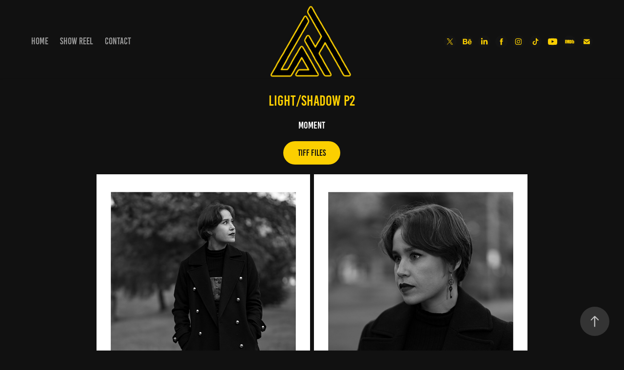

--- FILE ---
content_type: text/html; charset=utf-8
request_url: https://shaalan.ca/p2
body_size: 8086
content:
<!DOCTYPE HTML>
<html lang="en-US">
<head>
  <meta charset="UTF-8" />
  <meta name="viewport" content="width=device-width, initial-scale=1" />
      <meta name="keywords"  content="shaalan.ca,shaalan.jpeg,photographer,videographer,canadian photographer,canadian videographer,AbdelRahman Shaalan,Shaalan,Canada photographer,newfoundland photography,Newfoundland photographer,Newfoundland photo,st. john's photographer,st. john's photo,st. john's filmmaker,st. john's film,st. john's marketing,st. john's videographer,Cinematographer,shaalan,filmmaker in st,johns,best videographer near,wedding videographer near,event photographer,newfoundland video,newfoundland photo,artist" />
      <meta name="description"  content="Moment" />
      <meta name="twitter:card"  content="summary_large_image" />
      <meta name="twitter:site"  content="@AdobePortfolio" />
      <meta  property="og:title" content="shaalan.ca - Light/Shadow P2" />
      <meta  property="og:description" content="Moment" />
      <meta  property="og:image" content="https://cdn.myportfolio.com/09dd3a87-7fe0-4f97-b96b-7821aecbd8d1/ad57c768-7eb9-4652-a092-950ab5b1b760_rwc_0x0x2880x1800x2880.PNG?h=d481a6f4de0bf802a6c921ce9f1bcd21" />
      <meta name="title" content="shaalan.ca">
      <meta name="description" content="Video Producer">
      <meta name="keywords" content="shaalan, video, content">
      <meta name="robots" content="noindex, nofollow">
      <meta name="language" content="English">
        <link rel="icon" href="https://cdn.myportfolio.com/09dd3a87-7fe0-4f97-b96b-7821aecbd8d1/a79d01c0-fad4-43d7-930b-c44cce54ce27_carw_1x1x32.png?h=218bf1047438b7be8ee46005d5c6aaf3" />
        <link rel="apple-touch-icon" href="https://cdn.myportfolio.com/09dd3a87-7fe0-4f97-b96b-7821aecbd8d1/3b95e1ac-390a-4230-bdc4-7b6a0cb9b9a8_carw_1x1x180.png?h=b6f632d7784f067f79c0db523d45f445" />
      <link rel="stylesheet" href="/dist/css/main.css" type="text/css" />
      <link rel="stylesheet" href="https://cdn.myportfolio.com/09dd3a87-7fe0-4f97-b96b-7821aecbd8d1/5d39d369fa2c75a523f141c300b3e2861759333335.css?h=3297e555eb9dbbd3ccebc094d7204297" type="text/css" />
    <link rel="canonical" href="https://shaalan.ca/p2" />
      <title>shaalan.ca - Light/Shadow P2</title>
    <script type="text/javascript" src="//use.typekit.net/ik/[base64].js?cb=35f77bfb8b50944859ea3d3804e7194e7a3173fb" async onload="
    try {
      window.Typekit.load();
    } catch (e) {
      console.warn('Typekit not loaded.');
    }
    "></script>
</head>
  <body class="transition-enabled">  <div class='page-background-video page-background-video-with-panel'>
  </div>
  <div class="js-responsive-nav">
    <div class="responsive-nav has-social">
      <div class="close-responsive-click-area js-close-responsive-nav">
        <div class="close-responsive-button"></div>
      </div>
          <nav class="nav-container" data-hover-hint="nav" data-hover-hint-placement="bottom-start">
      <div class="page-title">
        <a href="/home" >Home</a>
      </div>
      <div class="page-title">
        <a href="/reel" >Show Reel</a>
      </div>
      <div class="page-title">
        <a href="/contact" >Contact</a>
      </div>
          </nav>
        <div class="social pf-nav-social" data-context="theme.nav" data-hover-hint="navSocialIcons" data-hover-hint-placement="bottom-start">
          <ul>
                  <li>
                    <a href="https://twitter.com/shaalan_ca" target="_blank">
                      <svg xmlns="http://www.w3.org/2000/svg" xmlns:xlink="http://www.w3.org/1999/xlink" version="1.1" x="0px" y="0px" viewBox="-8 -3 35 24" xml:space="preserve" class="icon"><path d="M10.4 7.4 16.9 0h-1.5L9.7 6.4 5.2 0H0l6.8 9.7L0 17.4h1.5l5.9-6.8 4.7 6.8h5.2l-6.9-10ZM8.3 9.8l-.7-1-5.5-7.6h2.4l4.4 6.2.7 1 5.7 8h-2.4L8.3 9.8Z"/></svg>
                    </a>
                  </li>
                  <li>
                    <a href="https://www.behance.net/shaalan" target="_blank">
                      <svg id="Layer_1" data-name="Layer 1" xmlns="http://www.w3.org/2000/svg" viewBox="0 0 30 24" class="icon"><path id="path-1" d="M18.83,14.38a2.78,2.78,0,0,0,.65,1.9,2.31,2.31,0,0,0,1.7.59,2.31,2.31,0,0,0,1.38-.41,1.79,1.79,0,0,0,.71-0.87h2.31a4.48,4.48,0,0,1-1.71,2.53,5,5,0,0,1-2.78.76,5.53,5.53,0,0,1-2-.37,4.34,4.34,0,0,1-1.55-1,4.77,4.77,0,0,1-1-1.63,6.29,6.29,0,0,1,0-4.13,4.83,4.83,0,0,1,1-1.64A4.64,4.64,0,0,1,19.09,9a4.86,4.86,0,0,1,2-.4A4.5,4.5,0,0,1,23.21,9a4.36,4.36,0,0,1,1.5,1.3,5.39,5.39,0,0,1,.84,1.86,7,7,0,0,1,.18,2.18h-6.9Zm3.67-3.24A1.94,1.94,0,0,0,21,10.6a2.26,2.26,0,0,0-1,.22,2,2,0,0,0-.66.54,1.94,1.94,0,0,0-.35.69,3.47,3.47,0,0,0-.12.65h4.29A2.75,2.75,0,0,0,22.5,11.14ZM18.29,6h5.36V7.35H18.29V6ZM13.89,17.7a4.4,4.4,0,0,1-1.51.7,6.44,6.44,0,0,1-1.73.22H4.24V5.12h6.24a7.7,7.7,0,0,1,1.73.17,3.67,3.67,0,0,1,1.33.56,2.6,2.6,0,0,1,.86,1,3.74,3.74,0,0,1,.3,1.58,3,3,0,0,1-.46,1.7,3.33,3.33,0,0,1-1.35,1.12,3.19,3.19,0,0,1,1.82,1.26,3.79,3.79,0,0,1,.59,2.17,3.79,3.79,0,0,1-.39,1.77A3.24,3.24,0,0,1,13.89,17.7ZM11.72,8.19a1.25,1.25,0,0,0-.45-0.47,1.88,1.88,0,0,0-.64-0.24,5.5,5.5,0,0,0-.76-0.05H7.16v3.16h3a2,2,0,0,0,1.28-.38A1.43,1.43,0,0,0,11.89,9,1.73,1.73,0,0,0,11.72,8.19ZM11.84,13a2.39,2.39,0,0,0-1.52-.45H7.16v3.73h3.11a3.61,3.61,0,0,0,.82-0.09A2,2,0,0,0,11.77,16a1.39,1.39,0,0,0,.47-0.54,1.85,1.85,0,0,0,.17-0.88A1.77,1.77,0,0,0,11.84,13Z"/></svg>
                    </a>
                  </li>
                  <li>
                    <a href="https://linkedin.com/in/abdelrahmanshaalan" target="_blank">
                      <svg version="1.1" id="Layer_1" xmlns="http://www.w3.org/2000/svg" xmlns:xlink="http://www.w3.org/1999/xlink" viewBox="0 0 30 24" style="enable-background:new 0 0 30 24;" xml:space="preserve" class="icon">
                      <path id="path-1_24_" d="M19.6,19v-5.8c0-1.4-0.5-2.4-1.7-2.4c-1,0-1.5,0.7-1.8,1.3C16,12.3,16,12.6,16,13v6h-3.4
                        c0,0,0.1-9.8,0-10.8H16v1.5c0,0,0,0,0,0h0v0C16.4,9,17.2,7.9,19,7.9c2.3,0,4,1.5,4,4.9V19H19.6z M8.9,6.7L8.9,6.7
                        C7.7,6.7,7,5.9,7,4.9C7,3.8,7.8,3,8.9,3s1.9,0.8,1.9,1.9C10.9,5.9,10.1,6.7,8.9,6.7z M10.6,19H7.2V8.2h3.4V19z"/>
                      </svg>
                    </a>
                  </li>
                  <li>
                    <a href="https://facebook.com/shaalan.ca" target="_blank">
                      <svg xmlns="http://www.w3.org/2000/svg" xmlns:xlink="http://www.w3.org/1999/xlink" version="1.1" x="0px" y="0px" viewBox="0 0 30 24" xml:space="preserve" class="icon"><path d="M16.21 20h-3.26v-8h-1.63V9.24h1.63V7.59c0-2.25 0.92-3.59 3.53-3.59h2.17v2.76H17.3 c-1.02 0-1.08 0.39-1.08 1.11l0 1.38h2.46L18.38 12h-2.17V20z"/></svg>
                    </a>
                  </li>
                  <li>
                    <a href="https://instagram.com/shaalan.ca" target="_blank">
                      <svg version="1.1" id="Layer_1" xmlns="http://www.w3.org/2000/svg" xmlns:xlink="http://www.w3.org/1999/xlink" viewBox="0 0 30 24" style="enable-background:new 0 0 30 24;" xml:space="preserve" class="icon">
                      <g>
                        <path d="M15,5.4c2.1,0,2.4,0,3.2,0c0.8,0,1.2,0.2,1.5,0.3c0.4,0.1,0.6,0.3,0.9,0.6c0.3,0.3,0.5,0.5,0.6,0.9
                          c0.1,0.3,0.2,0.7,0.3,1.5c0,0.8,0,1.1,0,3.2s0,2.4,0,3.2c0,0.8-0.2,1.2-0.3,1.5c-0.1,0.4-0.3,0.6-0.6,0.9c-0.3,0.3-0.5,0.5-0.9,0.6
                          c-0.3,0.1-0.7,0.2-1.5,0.3c-0.8,0-1.1,0-3.2,0s-2.4,0-3.2,0c-0.8,0-1.2-0.2-1.5-0.3c-0.4-0.1-0.6-0.3-0.9-0.6
                          c-0.3-0.3-0.5-0.5-0.6-0.9c-0.1-0.3-0.2-0.7-0.3-1.5c0-0.8,0-1.1,0-3.2s0-2.4,0-3.2c0-0.8,0.2-1.2,0.3-1.5c0.1-0.4,0.3-0.6,0.6-0.9
                          c0.3-0.3,0.5-0.5,0.9-0.6c0.3-0.1,0.7-0.2,1.5-0.3C12.6,5.4,12.9,5.4,15,5.4 M15,4c-2.2,0-2.4,0-3.3,0c-0.9,0-1.4,0.2-1.9,0.4
                          c-0.5,0.2-1,0.5-1.4,0.9C7.9,5.8,7.6,6.2,7.4,6.8C7.2,7.3,7.1,7.9,7,8.7C7,9.6,7,9.8,7,12s0,2.4,0,3.3c0,0.9,0.2,1.4,0.4,1.9
                          c0.2,0.5,0.5,1,0.9,1.4c0.4,0.4,0.9,0.7,1.4,0.9c0.5,0.2,1.1,0.3,1.9,0.4c0.9,0,1.1,0,3.3,0s2.4,0,3.3,0c0.9,0,1.4-0.2,1.9-0.4
                          c0.5-0.2,1-0.5,1.4-0.9c0.4-0.4,0.7-0.9,0.9-1.4c0.2-0.5,0.3-1.1,0.4-1.9c0-0.9,0-1.1,0-3.3s0-2.4,0-3.3c0-0.9-0.2-1.4-0.4-1.9
                          c-0.2-0.5-0.5-1-0.9-1.4c-0.4-0.4-0.9-0.7-1.4-0.9c-0.5-0.2-1.1-0.3-1.9-0.4C17.4,4,17.2,4,15,4L15,4L15,4z"/>
                        <path d="M15,7.9c-2.3,0-4.1,1.8-4.1,4.1s1.8,4.1,4.1,4.1s4.1-1.8,4.1-4.1S17.3,7.9,15,7.9L15,7.9z M15,14.7c-1.5,0-2.7-1.2-2.7-2.7
                          c0-1.5,1.2-2.7,2.7-2.7s2.7,1.2,2.7,2.7C17.7,13.5,16.5,14.7,15,14.7L15,14.7z"/>
                        <path d="M20.2,7.7c0,0.5-0.4,1-1,1s-1-0.4-1-1s0.4-1,1-1S20.2,7.2,20.2,7.7L20.2,7.7z"/>
                      </g>
                      </svg>
                    </a>
                  </li>
                  <li>
                    <a href="https://www.tiktok.com/@shaalan.ca" target="_blank">
                      <svg version="1.1" xmlns="http://www.w3.org/2000/svg" xmlns:xlink="http://www.w3.org/1999/xlink" x="0px" y="0px"
                      	 viewBox="0 0 30 24" style="enable-background:new 0 0 30 24;" xml:space="preserve" class="icon">
                      <path d="M22,10.4c-0.1,0-0.3,0-0.4,0c-1.5,0-2.9-0.7-3.7-2v6.8c0,2.8-2.2,5-5,5s-5-2.2-5-5s2.2-5,5-5l0,0c0.1,0,0.2,0,0.3,0v2.5
                      	c-0.1,0-0.2,0-0.3,0c-1.4,0-2.5,1.1-2.5,2.5c0,1.4,1.1,2.5,2.5,2.5c1.4,0,2.7-1.1,2.7-2.5l0-11.5H18c0.2,2.1,1.9,3.8,4,3.9L22,10.4"
                      	/>
                      </svg>
                    </a>
                  </li>
                  <li>
                    <a href="https://youtube.com/@shaalan_ca" target="_blank">
                      <svg xmlns="http://www.w3.org/2000/svg" xmlns:xlink="http://www.w3.org/1999/xlink" version="1.1" id="Layer_1" viewBox="0 0 30 24" xml:space="preserve" class="icon"><path d="M26.15 16.54c0 0-0.22 1.57-0.9 2.26c-0.87 0.91-1.84 0.91-2.28 0.96C19.78 20 15 20 15 20 s-5.91-0.05-7.74-0.23c-0.51-0.09-1.64-0.07-2.51-0.97c-0.68-0.69-0.91-2.26-0.91-2.26s-0.23-1.84-0.23-3.68v-1.73 c0-1.84 0.23-3.68 0.23-3.68s0.22-1.57 0.91-2.26c0.87-0.91 1.83-0.91 2.28-0.96C10.22 4 15 4 15 4H15c0 0 4.8 0 8 0.2 c0.44 0.1 1.4 0.1 2.3 0.96c0.68 0.7 0.9 2.3 0.9 2.26s0.23 1.8 0.2 3.68v1.73C26.38 14.7 26.1 16.5 26.1 16.54z M12.65 8.56l0 6.39l6.15-3.18L12.65 8.56z"/></svg>
                    </a>
                  </li>
                  <li>
                    <a href="https://www.imdb.com/name/nm11682686/" target="_blank">
                      <svg version="1.1" id="Layer_1" xmlns="http://www.w3.org/2000/svg" xmlns:xlink="http://www.w3.org/1999/xlink" viewBox="0 0 30 24" style="enable-background:new 0 0 30 24;" xml:space="preserve" class="icon">
                      <g>
                        <rect x="3.9" y="7.5" class="st0" width="2.3" height="8.9"/>
                        <path class="st0" d="M11.1,7.5l-0.5,4.1l-0.3-2.2C10.2,8.7,10.2,8,10,7.5H7v8.9h2.1v-5.9l0.8,5.9h1.4l0.8-6v6h2.1V7.5H11.1z"/>
                        <path class="st0" d="M17.6,16.4c0.5,0,1,0,1.2-0.1c0.3,0,0.5-0.1,0.7-0.3c0.1-0.1,0.3-0.4,0.4-0.7c0.1-0.3,0.1-0.8,0.1-1.6v-3
                          c0-0.8,0-1.4-0.1-1.6c0-0.3-0.1-0.5-0.4-0.8c-0.1-0.3-0.4-0.4-0.8-0.5c-0.4-0.1-1.1-0.1-2.2-0.1h-1.8v8.9H17.6z M17.7,9.1
                          c0.1,0,0.1,0.1,0.1,0.3c0,0.1,0,0.4,0,0.8v3.4c0,0.5,0,1-0.1,1.1s-0.3,0.1-0.5,0.1V9C17.4,9,17.6,9,17.7,9.1z"/>
                        <path class="st0" d="M20.9,7.5v8.9h2.1l0.1-0.5c0.1,0.3,0.4,0.4,0.7,0.5s0.5,0.1,0.8,0.1c0.4,0,0.7-0.1,1-0.3
                          c0.3-0.1,0.4-0.4,0.5-0.7c0-0.3,0.1-0.7,0.1-1.2v-2.5c0-0.5,0-0.8,0-1.1c0-0.1-0.1-0.3-0.1-0.5c-0.1-0.1-0.3-0.3-0.5-0.4
                          S25,9.7,24.7,9.7s-0.5,0-0.8,0.1s-0.4,0.3-0.5,0.5V7.5H20.9z M23.9,14.2c0,0.4,0,0.7,0,0.8c0,0.1-0.3,0.1-0.4,0.1
                          c-0.1,0-0.3,0-0.3-0.1c0-0.1-0.1-0.4-0.1-0.7V12c0-0.4,0-0.7,0-0.7c0-0.1,0.1-0.1,0.3-0.1s0.3,0,0.4,0.1c0,0.1,0.1,0.4,0.1,0.7
                          V14.2z"/>
                      </g>
                      </svg>
                    </a>
                  </li>
                  <li>
                    <a href="mailto:abdelrahman@shaalan.ca">
                      <svg version="1.1" id="Layer_1" xmlns="http://www.w3.org/2000/svg" xmlns:xlink="http://www.w3.org/1999/xlink" x="0px" y="0px" viewBox="0 0 30 24" style="enable-background:new 0 0 30 24;" xml:space="preserve" class="icon">
                        <g>
                          <path d="M15,13L7.1,7.1c0-0.5,0.4-1,1-1h13.8c0.5,0,1,0.4,1,1L15,13z M15,14.8l7.9-5.9v8.1c0,0.5-0.4,1-1,1H8.1c-0.5,0-1-0.4-1-1 V8.8L15,14.8z"/>
                        </g>
                      </svg>
                    </a>
                  </li>
          </ul>
        </div>
    </div>
  </div>
    <header class="site-header js-site-header " data-context="theme.nav" data-hover-hint="nav" data-hover-hint-placement="top-start">
        <nav class="nav-container" data-hover-hint="nav" data-hover-hint-placement="bottom-start">
      <div class="page-title">
        <a href="/home" >Home</a>
      </div>
      <div class="page-title">
        <a href="/reel" >Show Reel</a>
      </div>
      <div class="page-title">
        <a href="/contact" >Contact</a>
      </div>
        </nav>
        <div class="logo-wrap" data-context="theme.logo.header" data-hover-hint="logo" data-hover-hint-placement="bottom-start">
          <div class="logo e2e-site-logo-text logo-image  ">
    <a href="/home" class="image-normal image-link">
      <img src="https://cdn.myportfolio.com/09dd3a87-7fe0-4f97-b96b-7821aecbd8d1/5cf7ab64-7d02-4f4e-9e97-633415296570_rwc_198x0x1653x1356x4096.png?h=64f20e1e44f752f5e573aac4dd774e86" alt="shaalan.jpeg">
    </a>
          </div>
        </div>
        <div class="social pf-nav-social" data-context="theme.nav" data-hover-hint="navSocialIcons" data-hover-hint-placement="bottom-start">
          <ul>
                  <li>
                    <a href="https://twitter.com/shaalan_ca" target="_blank">
                      <svg xmlns="http://www.w3.org/2000/svg" xmlns:xlink="http://www.w3.org/1999/xlink" version="1.1" x="0px" y="0px" viewBox="-8 -3 35 24" xml:space="preserve" class="icon"><path d="M10.4 7.4 16.9 0h-1.5L9.7 6.4 5.2 0H0l6.8 9.7L0 17.4h1.5l5.9-6.8 4.7 6.8h5.2l-6.9-10ZM8.3 9.8l-.7-1-5.5-7.6h2.4l4.4 6.2.7 1 5.7 8h-2.4L8.3 9.8Z"/></svg>
                    </a>
                  </li>
                  <li>
                    <a href="https://www.behance.net/shaalan" target="_blank">
                      <svg id="Layer_1" data-name="Layer 1" xmlns="http://www.w3.org/2000/svg" viewBox="0 0 30 24" class="icon"><path id="path-1" d="M18.83,14.38a2.78,2.78,0,0,0,.65,1.9,2.31,2.31,0,0,0,1.7.59,2.31,2.31,0,0,0,1.38-.41,1.79,1.79,0,0,0,.71-0.87h2.31a4.48,4.48,0,0,1-1.71,2.53,5,5,0,0,1-2.78.76,5.53,5.53,0,0,1-2-.37,4.34,4.34,0,0,1-1.55-1,4.77,4.77,0,0,1-1-1.63,6.29,6.29,0,0,1,0-4.13,4.83,4.83,0,0,1,1-1.64A4.64,4.64,0,0,1,19.09,9a4.86,4.86,0,0,1,2-.4A4.5,4.5,0,0,1,23.21,9a4.36,4.36,0,0,1,1.5,1.3,5.39,5.39,0,0,1,.84,1.86,7,7,0,0,1,.18,2.18h-6.9Zm3.67-3.24A1.94,1.94,0,0,0,21,10.6a2.26,2.26,0,0,0-1,.22,2,2,0,0,0-.66.54,1.94,1.94,0,0,0-.35.69,3.47,3.47,0,0,0-.12.65h4.29A2.75,2.75,0,0,0,22.5,11.14ZM18.29,6h5.36V7.35H18.29V6ZM13.89,17.7a4.4,4.4,0,0,1-1.51.7,6.44,6.44,0,0,1-1.73.22H4.24V5.12h6.24a7.7,7.7,0,0,1,1.73.17,3.67,3.67,0,0,1,1.33.56,2.6,2.6,0,0,1,.86,1,3.74,3.74,0,0,1,.3,1.58,3,3,0,0,1-.46,1.7,3.33,3.33,0,0,1-1.35,1.12,3.19,3.19,0,0,1,1.82,1.26,3.79,3.79,0,0,1,.59,2.17,3.79,3.79,0,0,1-.39,1.77A3.24,3.24,0,0,1,13.89,17.7ZM11.72,8.19a1.25,1.25,0,0,0-.45-0.47,1.88,1.88,0,0,0-.64-0.24,5.5,5.5,0,0,0-.76-0.05H7.16v3.16h3a2,2,0,0,0,1.28-.38A1.43,1.43,0,0,0,11.89,9,1.73,1.73,0,0,0,11.72,8.19ZM11.84,13a2.39,2.39,0,0,0-1.52-.45H7.16v3.73h3.11a3.61,3.61,0,0,0,.82-0.09A2,2,0,0,0,11.77,16a1.39,1.39,0,0,0,.47-0.54,1.85,1.85,0,0,0,.17-0.88A1.77,1.77,0,0,0,11.84,13Z"/></svg>
                    </a>
                  </li>
                  <li>
                    <a href="https://linkedin.com/in/abdelrahmanshaalan" target="_blank">
                      <svg version="1.1" id="Layer_1" xmlns="http://www.w3.org/2000/svg" xmlns:xlink="http://www.w3.org/1999/xlink" viewBox="0 0 30 24" style="enable-background:new 0 0 30 24;" xml:space="preserve" class="icon">
                      <path id="path-1_24_" d="M19.6,19v-5.8c0-1.4-0.5-2.4-1.7-2.4c-1,0-1.5,0.7-1.8,1.3C16,12.3,16,12.6,16,13v6h-3.4
                        c0,0,0.1-9.8,0-10.8H16v1.5c0,0,0,0,0,0h0v0C16.4,9,17.2,7.9,19,7.9c2.3,0,4,1.5,4,4.9V19H19.6z M8.9,6.7L8.9,6.7
                        C7.7,6.7,7,5.9,7,4.9C7,3.8,7.8,3,8.9,3s1.9,0.8,1.9,1.9C10.9,5.9,10.1,6.7,8.9,6.7z M10.6,19H7.2V8.2h3.4V19z"/>
                      </svg>
                    </a>
                  </li>
                  <li>
                    <a href="https://facebook.com/shaalan.ca" target="_blank">
                      <svg xmlns="http://www.w3.org/2000/svg" xmlns:xlink="http://www.w3.org/1999/xlink" version="1.1" x="0px" y="0px" viewBox="0 0 30 24" xml:space="preserve" class="icon"><path d="M16.21 20h-3.26v-8h-1.63V9.24h1.63V7.59c0-2.25 0.92-3.59 3.53-3.59h2.17v2.76H17.3 c-1.02 0-1.08 0.39-1.08 1.11l0 1.38h2.46L18.38 12h-2.17V20z"/></svg>
                    </a>
                  </li>
                  <li>
                    <a href="https://instagram.com/shaalan.ca" target="_blank">
                      <svg version="1.1" id="Layer_1" xmlns="http://www.w3.org/2000/svg" xmlns:xlink="http://www.w3.org/1999/xlink" viewBox="0 0 30 24" style="enable-background:new 0 0 30 24;" xml:space="preserve" class="icon">
                      <g>
                        <path d="M15,5.4c2.1,0,2.4,0,3.2,0c0.8,0,1.2,0.2,1.5,0.3c0.4,0.1,0.6,0.3,0.9,0.6c0.3,0.3,0.5,0.5,0.6,0.9
                          c0.1,0.3,0.2,0.7,0.3,1.5c0,0.8,0,1.1,0,3.2s0,2.4,0,3.2c0,0.8-0.2,1.2-0.3,1.5c-0.1,0.4-0.3,0.6-0.6,0.9c-0.3,0.3-0.5,0.5-0.9,0.6
                          c-0.3,0.1-0.7,0.2-1.5,0.3c-0.8,0-1.1,0-3.2,0s-2.4,0-3.2,0c-0.8,0-1.2-0.2-1.5-0.3c-0.4-0.1-0.6-0.3-0.9-0.6
                          c-0.3-0.3-0.5-0.5-0.6-0.9c-0.1-0.3-0.2-0.7-0.3-1.5c0-0.8,0-1.1,0-3.2s0-2.4,0-3.2c0-0.8,0.2-1.2,0.3-1.5c0.1-0.4,0.3-0.6,0.6-0.9
                          c0.3-0.3,0.5-0.5,0.9-0.6c0.3-0.1,0.7-0.2,1.5-0.3C12.6,5.4,12.9,5.4,15,5.4 M15,4c-2.2,0-2.4,0-3.3,0c-0.9,0-1.4,0.2-1.9,0.4
                          c-0.5,0.2-1,0.5-1.4,0.9C7.9,5.8,7.6,6.2,7.4,6.8C7.2,7.3,7.1,7.9,7,8.7C7,9.6,7,9.8,7,12s0,2.4,0,3.3c0,0.9,0.2,1.4,0.4,1.9
                          c0.2,0.5,0.5,1,0.9,1.4c0.4,0.4,0.9,0.7,1.4,0.9c0.5,0.2,1.1,0.3,1.9,0.4c0.9,0,1.1,0,3.3,0s2.4,0,3.3,0c0.9,0,1.4-0.2,1.9-0.4
                          c0.5-0.2,1-0.5,1.4-0.9c0.4-0.4,0.7-0.9,0.9-1.4c0.2-0.5,0.3-1.1,0.4-1.9c0-0.9,0-1.1,0-3.3s0-2.4,0-3.3c0-0.9-0.2-1.4-0.4-1.9
                          c-0.2-0.5-0.5-1-0.9-1.4c-0.4-0.4-0.9-0.7-1.4-0.9c-0.5-0.2-1.1-0.3-1.9-0.4C17.4,4,17.2,4,15,4L15,4L15,4z"/>
                        <path d="M15,7.9c-2.3,0-4.1,1.8-4.1,4.1s1.8,4.1,4.1,4.1s4.1-1.8,4.1-4.1S17.3,7.9,15,7.9L15,7.9z M15,14.7c-1.5,0-2.7-1.2-2.7-2.7
                          c0-1.5,1.2-2.7,2.7-2.7s2.7,1.2,2.7,2.7C17.7,13.5,16.5,14.7,15,14.7L15,14.7z"/>
                        <path d="M20.2,7.7c0,0.5-0.4,1-1,1s-1-0.4-1-1s0.4-1,1-1S20.2,7.2,20.2,7.7L20.2,7.7z"/>
                      </g>
                      </svg>
                    </a>
                  </li>
                  <li>
                    <a href="https://www.tiktok.com/@shaalan.ca" target="_blank">
                      <svg version="1.1" xmlns="http://www.w3.org/2000/svg" xmlns:xlink="http://www.w3.org/1999/xlink" x="0px" y="0px"
                      	 viewBox="0 0 30 24" style="enable-background:new 0 0 30 24;" xml:space="preserve" class="icon">
                      <path d="M22,10.4c-0.1,0-0.3,0-0.4,0c-1.5,0-2.9-0.7-3.7-2v6.8c0,2.8-2.2,5-5,5s-5-2.2-5-5s2.2-5,5-5l0,0c0.1,0,0.2,0,0.3,0v2.5
                      	c-0.1,0-0.2,0-0.3,0c-1.4,0-2.5,1.1-2.5,2.5c0,1.4,1.1,2.5,2.5,2.5c1.4,0,2.7-1.1,2.7-2.5l0-11.5H18c0.2,2.1,1.9,3.8,4,3.9L22,10.4"
                      	/>
                      </svg>
                    </a>
                  </li>
                  <li>
                    <a href="https://youtube.com/@shaalan_ca" target="_blank">
                      <svg xmlns="http://www.w3.org/2000/svg" xmlns:xlink="http://www.w3.org/1999/xlink" version="1.1" id="Layer_1" viewBox="0 0 30 24" xml:space="preserve" class="icon"><path d="M26.15 16.54c0 0-0.22 1.57-0.9 2.26c-0.87 0.91-1.84 0.91-2.28 0.96C19.78 20 15 20 15 20 s-5.91-0.05-7.74-0.23c-0.51-0.09-1.64-0.07-2.51-0.97c-0.68-0.69-0.91-2.26-0.91-2.26s-0.23-1.84-0.23-3.68v-1.73 c0-1.84 0.23-3.68 0.23-3.68s0.22-1.57 0.91-2.26c0.87-0.91 1.83-0.91 2.28-0.96C10.22 4 15 4 15 4H15c0 0 4.8 0 8 0.2 c0.44 0.1 1.4 0.1 2.3 0.96c0.68 0.7 0.9 2.3 0.9 2.26s0.23 1.8 0.2 3.68v1.73C26.38 14.7 26.1 16.5 26.1 16.54z M12.65 8.56l0 6.39l6.15-3.18L12.65 8.56z"/></svg>
                    </a>
                  </li>
                  <li>
                    <a href="https://www.imdb.com/name/nm11682686/" target="_blank">
                      <svg version="1.1" id="Layer_1" xmlns="http://www.w3.org/2000/svg" xmlns:xlink="http://www.w3.org/1999/xlink" viewBox="0 0 30 24" style="enable-background:new 0 0 30 24;" xml:space="preserve" class="icon">
                      <g>
                        <rect x="3.9" y="7.5" class="st0" width="2.3" height="8.9"/>
                        <path class="st0" d="M11.1,7.5l-0.5,4.1l-0.3-2.2C10.2,8.7,10.2,8,10,7.5H7v8.9h2.1v-5.9l0.8,5.9h1.4l0.8-6v6h2.1V7.5H11.1z"/>
                        <path class="st0" d="M17.6,16.4c0.5,0,1,0,1.2-0.1c0.3,0,0.5-0.1,0.7-0.3c0.1-0.1,0.3-0.4,0.4-0.7c0.1-0.3,0.1-0.8,0.1-1.6v-3
                          c0-0.8,0-1.4-0.1-1.6c0-0.3-0.1-0.5-0.4-0.8c-0.1-0.3-0.4-0.4-0.8-0.5c-0.4-0.1-1.1-0.1-2.2-0.1h-1.8v8.9H17.6z M17.7,9.1
                          c0.1,0,0.1,0.1,0.1,0.3c0,0.1,0,0.4,0,0.8v3.4c0,0.5,0,1-0.1,1.1s-0.3,0.1-0.5,0.1V9C17.4,9,17.6,9,17.7,9.1z"/>
                        <path class="st0" d="M20.9,7.5v8.9h2.1l0.1-0.5c0.1,0.3,0.4,0.4,0.7,0.5s0.5,0.1,0.8,0.1c0.4,0,0.7-0.1,1-0.3
                          c0.3-0.1,0.4-0.4,0.5-0.7c0-0.3,0.1-0.7,0.1-1.2v-2.5c0-0.5,0-0.8,0-1.1c0-0.1-0.1-0.3-0.1-0.5c-0.1-0.1-0.3-0.3-0.5-0.4
                          S25,9.7,24.7,9.7s-0.5,0-0.8,0.1s-0.4,0.3-0.5,0.5V7.5H20.9z M23.9,14.2c0,0.4,0,0.7,0,0.8c0,0.1-0.3,0.1-0.4,0.1
                          c-0.1,0-0.3,0-0.3-0.1c0-0.1-0.1-0.4-0.1-0.7V12c0-0.4,0-0.7,0-0.7c0-0.1,0.1-0.1,0.3-0.1s0.3,0,0.4,0.1c0,0.1,0.1,0.4,0.1,0.7
                          V14.2z"/>
                      </g>
                      </svg>
                    </a>
                  </li>
                  <li>
                    <a href="mailto:abdelrahman@shaalan.ca">
                      <svg version="1.1" id="Layer_1" xmlns="http://www.w3.org/2000/svg" xmlns:xlink="http://www.w3.org/1999/xlink" x="0px" y="0px" viewBox="0 0 30 24" style="enable-background:new 0 0 30 24;" xml:space="preserve" class="icon">
                        <g>
                          <path d="M15,13L7.1,7.1c0-0.5,0.4-1,1-1h13.8c0.5,0,1,0.4,1,1L15,13z M15,14.8l7.9-5.9v8.1c0,0.5-0.4,1-1,1H8.1c-0.5,0-1-0.4-1-1 V8.8L15,14.8z"/>
                        </g>
                      </svg>
                    </a>
                  </li>
          </ul>
        </div>
        <div class="hamburger-click-area js-hamburger">
          <div class="hamburger">
            <i></i>
            <i></i>
            <i></i>
          </div>
        </div>
    </header>
    <div class="header-placeholder"></div>
  <div class="site-wrap cfix js-site-wrap">
    <div class="site-container">
      <div class="site-content e2e-site-content">
        <main>
  <div class="page-container" data-context="page.page.container" data-hover-hint="pageContainer">
    <section class="page standard-modules">
        <header class="page-header content" data-context="pages" data-identity="id:p5f920c180690caf7252f43a226082c2a34a26a2739c0f1d638534" data-hover-hint="pageHeader" data-hover-hint-id="p5f920c180690caf7252f43a226082c2a34a26a2739c0f1d638534">
            <h1 class="title preserve-whitespace e2e-site-logo-text">Light/Shadow P2</h1>
            <p class="description">Moment</p>
            
            
        </header>
      <div class="page-content js-page-content" data-context="pages" data-identity="id:p5f920c180690caf7252f43a226082c2a34a26a2739c0f1d638534">
        <div id="project-canvas" class="js-project-modules modules content">
          <div id="project-modules">
              <div class="js-project-module project-module module button project-module-button" data-id="m5f920c18192cbcbeb642821c8e142e1586be6ae4a70c4fcf5156e"  style=" padding-top: 0px;
padding-bottom: 20px;
">
    <div class="button-container" style="  text-align: center;
">
      
      <a href="https://drive.google.com/drive/folders/19Rd_3NdxXHd7DPwQcJBLaPLwE7cbGkC7?usp=sharing" target="_blank" class="button-module preserve-whitespace--nowrap">TIFF FIles</a>
    </div>
</div>

              
              
              
              
              
              
              
              
              
              
              
              
              
              
              
              
              <div class="project-module module media_collection project-module-media_collection" data-id="m5f920c18192dcfa5872bbeef92d428a70d03e990761caf29af53d"  style="padding-top: 0px;
padding-bottom: 20px;
  width: 75%;
">
  <div class="grid--main js-grid-main" data-grid-max-images="
  ">
    <div class="grid__item-container js-grid-item-container" data-flex-grow="208" style="width:208px; flex-grow:208;" data-width="1920" data-height="2400">
      <script type="text/html" class="js-lightbox-slide-content">
        <div class="grid__image-wrapper">
          <img src="https://cdn.myportfolio.com/09dd3a87-7fe0-4f97-b96b-7821aecbd8d1/3050668f-c8da-409b-b07a-d6247b8c7509_rw_1920.jpg?h=2c36f1f8a85c0bba2452d08ab4cb3cb6" srcset="https://cdn.myportfolio.com/09dd3a87-7fe0-4f97-b96b-7821aecbd8d1/3050668f-c8da-409b-b07a-d6247b8c7509_rw_600.jpg?h=f810c3a7e7989f303baf0e449fc3ea91 600w,https://cdn.myportfolio.com/09dd3a87-7fe0-4f97-b96b-7821aecbd8d1/3050668f-c8da-409b-b07a-d6247b8c7509_rw_1200.jpg?h=2cf846b7440d03ceb9fc3473f35728cc 1200w,https://cdn.myportfolio.com/09dd3a87-7fe0-4f97-b96b-7821aecbd8d1/3050668f-c8da-409b-b07a-d6247b8c7509_rw_1920.jpg?h=2c36f1f8a85c0bba2452d08ab4cb3cb6 1920w,"  sizes="(max-width: 1920px) 100vw, 1920px">
        <div>
      </script>
      <img
        class="grid__item-image js-grid__item-image grid__item-image-lazy js-lazy"
        src="[data-uri]"
        
        data-src="https://cdn.myportfolio.com/09dd3a87-7fe0-4f97-b96b-7821aecbd8d1/3050668f-c8da-409b-b07a-d6247b8c7509_rw_1920.jpg?h=2c36f1f8a85c0bba2452d08ab4cb3cb6"
        data-srcset="https://cdn.myportfolio.com/09dd3a87-7fe0-4f97-b96b-7821aecbd8d1/3050668f-c8da-409b-b07a-d6247b8c7509_rw_600.jpg?h=f810c3a7e7989f303baf0e449fc3ea91 600w,https://cdn.myportfolio.com/09dd3a87-7fe0-4f97-b96b-7821aecbd8d1/3050668f-c8da-409b-b07a-d6247b8c7509_rw_1200.jpg?h=2cf846b7440d03ceb9fc3473f35728cc 1200w,https://cdn.myportfolio.com/09dd3a87-7fe0-4f97-b96b-7821aecbd8d1/3050668f-c8da-409b-b07a-d6247b8c7509_rw_1920.jpg?h=2c36f1f8a85c0bba2452d08ab4cb3cb6 1920w,"
      >
      <span class="grid__item-filler" style="padding-bottom:125%;"></span>
    </div>
    <div class="grid__item-container js-grid-item-container" data-flex-grow="208" style="width:208px; flex-grow:208;" data-width="1920" data-height="2400">
      <script type="text/html" class="js-lightbox-slide-content">
        <div class="grid__image-wrapper">
          <img src="https://cdn.myportfolio.com/09dd3a87-7fe0-4f97-b96b-7821aecbd8d1/179520f4-49d6-42d5-86e5-4f577af4d6fd_rw_1920.jpg?h=1c17bb9cdf1beb0cca764d41823ac7b5" srcset="https://cdn.myportfolio.com/09dd3a87-7fe0-4f97-b96b-7821aecbd8d1/179520f4-49d6-42d5-86e5-4f577af4d6fd_rw_600.jpg?h=daf46ae4adf5e2e4aa0be0834657418b 600w,https://cdn.myportfolio.com/09dd3a87-7fe0-4f97-b96b-7821aecbd8d1/179520f4-49d6-42d5-86e5-4f577af4d6fd_rw_1200.jpg?h=9b3a05ed4db03e390e247fc066bd6cd6 1200w,https://cdn.myportfolio.com/09dd3a87-7fe0-4f97-b96b-7821aecbd8d1/179520f4-49d6-42d5-86e5-4f577af4d6fd_rw_1920.jpg?h=1c17bb9cdf1beb0cca764d41823ac7b5 1920w,"  sizes="(max-width: 1920px) 100vw, 1920px">
        <div>
      </script>
      <img
        class="grid__item-image js-grid__item-image grid__item-image-lazy js-lazy"
        src="[data-uri]"
        
        data-src="https://cdn.myportfolio.com/09dd3a87-7fe0-4f97-b96b-7821aecbd8d1/179520f4-49d6-42d5-86e5-4f577af4d6fd_rw_1920.jpg?h=1c17bb9cdf1beb0cca764d41823ac7b5"
        data-srcset="https://cdn.myportfolio.com/09dd3a87-7fe0-4f97-b96b-7821aecbd8d1/179520f4-49d6-42d5-86e5-4f577af4d6fd_rw_600.jpg?h=daf46ae4adf5e2e4aa0be0834657418b 600w,https://cdn.myportfolio.com/09dd3a87-7fe0-4f97-b96b-7821aecbd8d1/179520f4-49d6-42d5-86e5-4f577af4d6fd_rw_1200.jpg?h=9b3a05ed4db03e390e247fc066bd6cd6 1200w,https://cdn.myportfolio.com/09dd3a87-7fe0-4f97-b96b-7821aecbd8d1/179520f4-49d6-42d5-86e5-4f577af4d6fd_rw_1920.jpg?h=1c17bb9cdf1beb0cca764d41823ac7b5 1920w,"
      >
      <span class="grid__item-filler" style="padding-bottom:125%;"></span>
    </div>
    <div class="js-grid-spacer"></div>
  </div>
</div>

              
              
              
              
              
              
              
              
              
              <div class="project-module module media_collection project-module-media_collection" data-id="m5f920c1829fd106e16d9586cb540f536d3020f150bdd219e231c8"  style="padding-top: 0px;
padding-bottom: 20px;
  width: 75%;
">
  <div class="grid--main js-grid-main" data-grid-max-images="
  ">
    <div class="grid__item-container js-grid-item-container" data-flex-grow="208" style="width:208px; flex-grow:208;" data-width="1920" data-height="2400">
      <script type="text/html" class="js-lightbox-slide-content">
        <div class="grid__image-wrapper">
          <img src="https://cdn.myportfolio.com/09dd3a87-7fe0-4f97-b96b-7821aecbd8d1/4c20acb2-d0f9-4d5a-b606-fa157e848d02_rw_1920.jpg?h=8822c5e1189292b6150ffdab1e7e5e96" srcset="https://cdn.myportfolio.com/09dd3a87-7fe0-4f97-b96b-7821aecbd8d1/4c20acb2-d0f9-4d5a-b606-fa157e848d02_rw_600.jpg?h=ca2685d2cc5530eed318317a997abd9a 600w,https://cdn.myportfolio.com/09dd3a87-7fe0-4f97-b96b-7821aecbd8d1/4c20acb2-d0f9-4d5a-b606-fa157e848d02_rw_1200.jpg?h=a50643cfb5a08b24e3eff8e4676645f6 1200w,https://cdn.myportfolio.com/09dd3a87-7fe0-4f97-b96b-7821aecbd8d1/4c20acb2-d0f9-4d5a-b606-fa157e848d02_rw_1920.jpg?h=8822c5e1189292b6150ffdab1e7e5e96 1920w,"  sizes="(max-width: 1920px) 100vw, 1920px">
        <div>
      </script>
      <img
        class="grid__item-image js-grid__item-image grid__item-image-lazy js-lazy"
        src="[data-uri]"
        
        data-src="https://cdn.myportfolio.com/09dd3a87-7fe0-4f97-b96b-7821aecbd8d1/4c20acb2-d0f9-4d5a-b606-fa157e848d02_rw_1920.jpg?h=8822c5e1189292b6150ffdab1e7e5e96"
        data-srcset="https://cdn.myportfolio.com/09dd3a87-7fe0-4f97-b96b-7821aecbd8d1/4c20acb2-d0f9-4d5a-b606-fa157e848d02_rw_600.jpg?h=ca2685d2cc5530eed318317a997abd9a 600w,https://cdn.myportfolio.com/09dd3a87-7fe0-4f97-b96b-7821aecbd8d1/4c20acb2-d0f9-4d5a-b606-fa157e848d02_rw_1200.jpg?h=a50643cfb5a08b24e3eff8e4676645f6 1200w,https://cdn.myportfolio.com/09dd3a87-7fe0-4f97-b96b-7821aecbd8d1/4c20acb2-d0f9-4d5a-b606-fa157e848d02_rw_1920.jpg?h=8822c5e1189292b6150ffdab1e7e5e96 1920w,"
      >
      <span class="grid__item-filler" style="padding-bottom:125%;"></span>
    </div>
    <div class="grid__item-container js-grid-item-container" data-flex-grow="325" style="width:325px; flex-grow:325;" data-width="1920" data-height="1536">
      <script type="text/html" class="js-lightbox-slide-content">
        <div class="grid__image-wrapper">
          <img src="https://cdn.myportfolio.com/09dd3a87-7fe0-4f97-b96b-7821aecbd8d1/c9ec8c72-5792-45d1-8830-ba4b939e7d38_rw_1920.jpg?h=d4ad85234664ff58fa75e2436550755a" srcset="https://cdn.myportfolio.com/09dd3a87-7fe0-4f97-b96b-7821aecbd8d1/c9ec8c72-5792-45d1-8830-ba4b939e7d38_rw_600.jpg?h=6d1e2af49784febd786e7092c2a46433 600w,https://cdn.myportfolio.com/09dd3a87-7fe0-4f97-b96b-7821aecbd8d1/c9ec8c72-5792-45d1-8830-ba4b939e7d38_rw_1200.jpg?h=00cc1e1d15519cfab47a59193bbe484d 1200w,https://cdn.myportfolio.com/09dd3a87-7fe0-4f97-b96b-7821aecbd8d1/c9ec8c72-5792-45d1-8830-ba4b939e7d38_rw_1920.jpg?h=d4ad85234664ff58fa75e2436550755a 1920w,"  sizes="(max-width: 1920px) 100vw, 1920px">
        <div>
      </script>
      <img
        class="grid__item-image js-grid__item-image grid__item-image-lazy js-lazy"
        src="[data-uri]"
        
        data-src="https://cdn.myportfolio.com/09dd3a87-7fe0-4f97-b96b-7821aecbd8d1/c9ec8c72-5792-45d1-8830-ba4b939e7d38_rw_1920.jpg?h=d4ad85234664ff58fa75e2436550755a"
        data-srcset="https://cdn.myportfolio.com/09dd3a87-7fe0-4f97-b96b-7821aecbd8d1/c9ec8c72-5792-45d1-8830-ba4b939e7d38_rw_600.jpg?h=6d1e2af49784febd786e7092c2a46433 600w,https://cdn.myportfolio.com/09dd3a87-7fe0-4f97-b96b-7821aecbd8d1/c9ec8c72-5792-45d1-8830-ba4b939e7d38_rw_1200.jpg?h=00cc1e1d15519cfab47a59193bbe484d 1200w,https://cdn.myportfolio.com/09dd3a87-7fe0-4f97-b96b-7821aecbd8d1/c9ec8c72-5792-45d1-8830-ba4b939e7d38_rw_1920.jpg?h=d4ad85234664ff58fa75e2436550755a 1920w,"
      >
      <span class="grid__item-filler" style="padding-bottom:80%;"></span>
    </div>
    <div class="grid__item-container js-grid-item-container" data-flex-grow="208" style="width:208px; flex-grow:208;" data-width="1920" data-height="2400">
      <script type="text/html" class="js-lightbox-slide-content">
        <div class="grid__image-wrapper">
          <img src="https://cdn.myportfolio.com/09dd3a87-7fe0-4f97-b96b-7821aecbd8d1/b54a0474-57a4-4519-bfd8-b9167d1d958e_rw_1920.jpg?h=be9e7f36a044d2a7695816ccaf6a9a44" srcset="https://cdn.myportfolio.com/09dd3a87-7fe0-4f97-b96b-7821aecbd8d1/b54a0474-57a4-4519-bfd8-b9167d1d958e_rw_600.jpg?h=25dc25e23989c28bed1702b4df52b3e3 600w,https://cdn.myportfolio.com/09dd3a87-7fe0-4f97-b96b-7821aecbd8d1/b54a0474-57a4-4519-bfd8-b9167d1d958e_rw_1200.jpg?h=e064370e80bae4922f5b7300b4e770af 1200w,https://cdn.myportfolio.com/09dd3a87-7fe0-4f97-b96b-7821aecbd8d1/b54a0474-57a4-4519-bfd8-b9167d1d958e_rw_1920.jpg?h=be9e7f36a044d2a7695816ccaf6a9a44 1920w,"  sizes="(max-width: 1920px) 100vw, 1920px">
        <div>
      </script>
      <img
        class="grid__item-image js-grid__item-image grid__item-image-lazy js-lazy"
        src="[data-uri]"
        
        data-src="https://cdn.myportfolio.com/09dd3a87-7fe0-4f97-b96b-7821aecbd8d1/b54a0474-57a4-4519-bfd8-b9167d1d958e_rw_1920.jpg?h=be9e7f36a044d2a7695816ccaf6a9a44"
        data-srcset="https://cdn.myportfolio.com/09dd3a87-7fe0-4f97-b96b-7821aecbd8d1/b54a0474-57a4-4519-bfd8-b9167d1d958e_rw_600.jpg?h=25dc25e23989c28bed1702b4df52b3e3 600w,https://cdn.myportfolio.com/09dd3a87-7fe0-4f97-b96b-7821aecbd8d1/b54a0474-57a4-4519-bfd8-b9167d1d958e_rw_1200.jpg?h=e064370e80bae4922f5b7300b4e770af 1200w,https://cdn.myportfolio.com/09dd3a87-7fe0-4f97-b96b-7821aecbd8d1/b54a0474-57a4-4519-bfd8-b9167d1d958e_rw_1920.jpg?h=be9e7f36a044d2a7695816ccaf6a9a44 1920w,"
      >
      <span class="grid__item-filler" style="padding-bottom:125%;"></span>
    </div>
    <div class="js-grid-spacer"></div>
  </div>
</div>

              
              
              
              
              
              
              
              
              
              <div class="project-module module media_collection project-module-media_collection" data-id="m5f920c183241c0641cbcd1be19dea661a7bc7cc71fcd046ab3257"  style="padding-top: 0px;
padding-bottom: 20px;
  width: 75%;
">
  <div class="grid--main js-grid-main" data-grid-max-images="
  ">
    <div class="grid__item-container js-grid-item-container" data-flex-grow="208" style="width:208px; flex-grow:208;" data-width="1920" data-height="2400">
      <script type="text/html" class="js-lightbox-slide-content">
        <div class="grid__image-wrapper">
          <img src="https://cdn.myportfolio.com/09dd3a87-7fe0-4f97-b96b-7821aecbd8d1/b3fec711-2c9e-4c70-ae18-41ebfd347c9f_rw_1920.jpg?h=b5309c38772490852e530adf6eb173c0" srcset="https://cdn.myportfolio.com/09dd3a87-7fe0-4f97-b96b-7821aecbd8d1/b3fec711-2c9e-4c70-ae18-41ebfd347c9f_rw_600.jpg?h=47e526fba7be438a201434f4fe17be9c 600w,https://cdn.myportfolio.com/09dd3a87-7fe0-4f97-b96b-7821aecbd8d1/b3fec711-2c9e-4c70-ae18-41ebfd347c9f_rw_1200.jpg?h=e4596e1a1183154670b3f702f5c793d9 1200w,https://cdn.myportfolio.com/09dd3a87-7fe0-4f97-b96b-7821aecbd8d1/b3fec711-2c9e-4c70-ae18-41ebfd347c9f_rw_1920.jpg?h=b5309c38772490852e530adf6eb173c0 1920w,"  sizes="(max-width: 1920px) 100vw, 1920px">
        <div>
      </script>
      <img
        class="grid__item-image js-grid__item-image grid__item-image-lazy js-lazy"
        src="[data-uri]"
        
        data-src="https://cdn.myportfolio.com/09dd3a87-7fe0-4f97-b96b-7821aecbd8d1/b3fec711-2c9e-4c70-ae18-41ebfd347c9f_rw_1920.jpg?h=b5309c38772490852e530adf6eb173c0"
        data-srcset="https://cdn.myportfolio.com/09dd3a87-7fe0-4f97-b96b-7821aecbd8d1/b3fec711-2c9e-4c70-ae18-41ebfd347c9f_rw_600.jpg?h=47e526fba7be438a201434f4fe17be9c 600w,https://cdn.myportfolio.com/09dd3a87-7fe0-4f97-b96b-7821aecbd8d1/b3fec711-2c9e-4c70-ae18-41ebfd347c9f_rw_1200.jpg?h=e4596e1a1183154670b3f702f5c793d9 1200w,https://cdn.myportfolio.com/09dd3a87-7fe0-4f97-b96b-7821aecbd8d1/b3fec711-2c9e-4c70-ae18-41ebfd347c9f_rw_1920.jpg?h=b5309c38772490852e530adf6eb173c0 1920w,"
      >
      <span class="grid__item-filler" style="padding-bottom:125%;"></span>
    </div>
    <div class="grid__item-container js-grid-item-container" data-flex-grow="208" style="width:208px; flex-grow:208;" data-width="1920" data-height="2400">
      <script type="text/html" class="js-lightbox-slide-content">
        <div class="grid__image-wrapper">
          <img src="https://cdn.myportfolio.com/09dd3a87-7fe0-4f97-b96b-7821aecbd8d1/7a85d1e6-2c0a-4be4-9c80-d9e99d286f55_rw_1920.jpg?h=cdad49144508401ea90f7c1f4c860966" srcset="https://cdn.myportfolio.com/09dd3a87-7fe0-4f97-b96b-7821aecbd8d1/7a85d1e6-2c0a-4be4-9c80-d9e99d286f55_rw_600.jpg?h=e124f218f261f5c7e6040098c0a11037 600w,https://cdn.myportfolio.com/09dd3a87-7fe0-4f97-b96b-7821aecbd8d1/7a85d1e6-2c0a-4be4-9c80-d9e99d286f55_rw_1200.jpg?h=f6f037bcde6b3bec006dbd6cec6e8fe5 1200w,https://cdn.myportfolio.com/09dd3a87-7fe0-4f97-b96b-7821aecbd8d1/7a85d1e6-2c0a-4be4-9c80-d9e99d286f55_rw_1920.jpg?h=cdad49144508401ea90f7c1f4c860966 1920w,"  sizes="(max-width: 1920px) 100vw, 1920px">
        <div>
      </script>
      <img
        class="grid__item-image js-grid__item-image grid__item-image-lazy js-lazy"
        src="[data-uri]"
        
        data-src="https://cdn.myportfolio.com/09dd3a87-7fe0-4f97-b96b-7821aecbd8d1/7a85d1e6-2c0a-4be4-9c80-d9e99d286f55_rw_1920.jpg?h=cdad49144508401ea90f7c1f4c860966"
        data-srcset="https://cdn.myportfolio.com/09dd3a87-7fe0-4f97-b96b-7821aecbd8d1/7a85d1e6-2c0a-4be4-9c80-d9e99d286f55_rw_600.jpg?h=e124f218f261f5c7e6040098c0a11037 600w,https://cdn.myportfolio.com/09dd3a87-7fe0-4f97-b96b-7821aecbd8d1/7a85d1e6-2c0a-4be4-9c80-d9e99d286f55_rw_1200.jpg?h=f6f037bcde6b3bec006dbd6cec6e8fe5 1200w,https://cdn.myportfolio.com/09dd3a87-7fe0-4f97-b96b-7821aecbd8d1/7a85d1e6-2c0a-4be4-9c80-d9e99d286f55_rw_1920.jpg?h=cdad49144508401ea90f7c1f4c860966 1920w,"
      >
      <span class="grid__item-filler" style="padding-bottom:125%;"></span>
    </div>
    <div class="js-grid-spacer"></div>
  </div>
</div>

              
              
              
              
              
              
              
              
              
              <div class="project-module module media_collection project-module-media_collection" data-id="m5f920c1843be5d01b3120f86ff3a352a078b20b6ab9c42b9bc0b8"  style="padding-top: 0px;
padding-bottom: 20px;
  width: 75%;
">
  <div class="grid--main js-grid-main" data-grid-max-images="
  ">
    <div class="grid__item-container js-grid-item-container" data-flex-grow="208" style="width:208px; flex-grow:208;" data-width="1920" data-height="2400">
      <script type="text/html" class="js-lightbox-slide-content">
        <div class="grid__image-wrapper">
          <img src="https://cdn.myportfolio.com/09dd3a87-7fe0-4f97-b96b-7821aecbd8d1/0b172939-294b-488a-94fe-62d85fc1a02c_rw_1920.jpg?h=e5bffbb8caa422f6ae6f9ec2a0bf237d" srcset="https://cdn.myportfolio.com/09dd3a87-7fe0-4f97-b96b-7821aecbd8d1/0b172939-294b-488a-94fe-62d85fc1a02c_rw_600.jpg?h=9f54c7ab481a2684614c6c70c3ca39fe 600w,https://cdn.myportfolio.com/09dd3a87-7fe0-4f97-b96b-7821aecbd8d1/0b172939-294b-488a-94fe-62d85fc1a02c_rw_1200.jpg?h=5c1b983c81120c5d4776a97568bb26cc 1200w,https://cdn.myportfolio.com/09dd3a87-7fe0-4f97-b96b-7821aecbd8d1/0b172939-294b-488a-94fe-62d85fc1a02c_rw_1920.jpg?h=e5bffbb8caa422f6ae6f9ec2a0bf237d 1920w,"  sizes="(max-width: 1920px) 100vw, 1920px">
        <div>
      </script>
      <img
        class="grid__item-image js-grid__item-image grid__item-image-lazy js-lazy"
        src="[data-uri]"
        
        data-src="https://cdn.myportfolio.com/09dd3a87-7fe0-4f97-b96b-7821aecbd8d1/0b172939-294b-488a-94fe-62d85fc1a02c_rw_1920.jpg?h=e5bffbb8caa422f6ae6f9ec2a0bf237d"
        data-srcset="https://cdn.myportfolio.com/09dd3a87-7fe0-4f97-b96b-7821aecbd8d1/0b172939-294b-488a-94fe-62d85fc1a02c_rw_600.jpg?h=9f54c7ab481a2684614c6c70c3ca39fe 600w,https://cdn.myportfolio.com/09dd3a87-7fe0-4f97-b96b-7821aecbd8d1/0b172939-294b-488a-94fe-62d85fc1a02c_rw_1200.jpg?h=5c1b983c81120c5d4776a97568bb26cc 1200w,https://cdn.myportfolio.com/09dd3a87-7fe0-4f97-b96b-7821aecbd8d1/0b172939-294b-488a-94fe-62d85fc1a02c_rw_1920.jpg?h=e5bffbb8caa422f6ae6f9ec2a0bf237d 1920w,"
      >
      <span class="grid__item-filler" style="padding-bottom:125%;"></span>
    </div>
    <div class="grid__item-container js-grid-item-container" data-flex-grow="208" style="width:208px; flex-grow:208;" data-width="1920" data-height="2400">
      <script type="text/html" class="js-lightbox-slide-content">
        <div class="grid__image-wrapper">
          <img src="https://cdn.myportfolio.com/09dd3a87-7fe0-4f97-b96b-7821aecbd8d1/b79d637c-d79c-40a7-91c5-90c0865449eb_rw_1920.jpg?h=934213ccccdc3d05b6456900f35c1a61" srcset="https://cdn.myportfolio.com/09dd3a87-7fe0-4f97-b96b-7821aecbd8d1/b79d637c-d79c-40a7-91c5-90c0865449eb_rw_600.jpg?h=20f00870c4ef7fa66181ef4c580b425d 600w,https://cdn.myportfolio.com/09dd3a87-7fe0-4f97-b96b-7821aecbd8d1/b79d637c-d79c-40a7-91c5-90c0865449eb_rw_1200.jpg?h=e4cc616801d5e4b6ea10feb84a06c9df 1200w,https://cdn.myportfolio.com/09dd3a87-7fe0-4f97-b96b-7821aecbd8d1/b79d637c-d79c-40a7-91c5-90c0865449eb_rw_1920.jpg?h=934213ccccdc3d05b6456900f35c1a61 1920w,"  sizes="(max-width: 1920px) 100vw, 1920px">
        <div>
      </script>
      <img
        class="grid__item-image js-grid__item-image grid__item-image-lazy js-lazy"
        src="[data-uri]"
        
        data-src="https://cdn.myportfolio.com/09dd3a87-7fe0-4f97-b96b-7821aecbd8d1/b79d637c-d79c-40a7-91c5-90c0865449eb_rw_1920.jpg?h=934213ccccdc3d05b6456900f35c1a61"
        data-srcset="https://cdn.myportfolio.com/09dd3a87-7fe0-4f97-b96b-7821aecbd8d1/b79d637c-d79c-40a7-91c5-90c0865449eb_rw_600.jpg?h=20f00870c4ef7fa66181ef4c580b425d 600w,https://cdn.myportfolio.com/09dd3a87-7fe0-4f97-b96b-7821aecbd8d1/b79d637c-d79c-40a7-91c5-90c0865449eb_rw_1200.jpg?h=e4cc616801d5e4b6ea10feb84a06c9df 1200w,https://cdn.myportfolio.com/09dd3a87-7fe0-4f97-b96b-7821aecbd8d1/b79d637c-d79c-40a7-91c5-90c0865449eb_rw_1920.jpg?h=934213ccccdc3d05b6456900f35c1a61 1920w,"
      >
      <span class="grid__item-filler" style="padding-bottom:125%;"></span>
    </div>
    <div class="js-grid-spacer"></div>
  </div>
</div>

              
              
              
              
              
              
              
              
              
              <div class="project-module module media_collection project-module-media_collection" data-id="m5f920d09e9345e68e6a4f4ee8e6aca8c9bf5c7ad06be90479463c"  style="padding-top: 0px;
padding-bottom: 20px;
  width: 75%;
">
  <div class="grid--main js-grid-main" data-grid-max-images="
  ">
    <div class="grid__item-container js-grid-item-container" data-flex-grow="208" style="width:208px; flex-grow:208;" data-width="1920" data-height="2400">
      <script type="text/html" class="js-lightbox-slide-content">
        <div class="grid__image-wrapper">
          <img src="https://cdn.myportfolio.com/09dd3a87-7fe0-4f97-b96b-7821aecbd8d1/31c76008-0fd6-46f0-9e5d-616379ee4089_rw_1920.jpg?h=cee35f49535faa49f07b1a07035da773" srcset="https://cdn.myportfolio.com/09dd3a87-7fe0-4f97-b96b-7821aecbd8d1/31c76008-0fd6-46f0-9e5d-616379ee4089_rw_600.jpg?h=ba2f61e2ab8b9e59a765171a924ef62c 600w,https://cdn.myportfolio.com/09dd3a87-7fe0-4f97-b96b-7821aecbd8d1/31c76008-0fd6-46f0-9e5d-616379ee4089_rw_1200.jpg?h=860e0bed165bd3a96541290fa9a04f8a 1200w,https://cdn.myportfolio.com/09dd3a87-7fe0-4f97-b96b-7821aecbd8d1/31c76008-0fd6-46f0-9e5d-616379ee4089_rw_1920.jpg?h=cee35f49535faa49f07b1a07035da773 1920w,"  sizes="(max-width: 1920px) 100vw, 1920px">
        <div>
      </script>
      <img
        class="grid__item-image js-grid__item-image grid__item-image-lazy js-lazy"
        src="[data-uri]"
        
        data-src="https://cdn.myportfolio.com/09dd3a87-7fe0-4f97-b96b-7821aecbd8d1/31c76008-0fd6-46f0-9e5d-616379ee4089_rw_1920.jpg?h=cee35f49535faa49f07b1a07035da773"
        data-srcset="https://cdn.myportfolio.com/09dd3a87-7fe0-4f97-b96b-7821aecbd8d1/31c76008-0fd6-46f0-9e5d-616379ee4089_rw_600.jpg?h=ba2f61e2ab8b9e59a765171a924ef62c 600w,https://cdn.myportfolio.com/09dd3a87-7fe0-4f97-b96b-7821aecbd8d1/31c76008-0fd6-46f0-9e5d-616379ee4089_rw_1200.jpg?h=860e0bed165bd3a96541290fa9a04f8a 1200w,https://cdn.myportfolio.com/09dd3a87-7fe0-4f97-b96b-7821aecbd8d1/31c76008-0fd6-46f0-9e5d-616379ee4089_rw_1920.jpg?h=cee35f49535faa49f07b1a07035da773 1920w,"
      >
      <span class="grid__item-filler" style="padding-bottom:125%;"></span>
    </div>
    <div class="grid__item-container js-grid-item-container" data-flex-grow="208" style="width:208px; flex-grow:208;" data-width="1920" data-height="2400">
      <script type="text/html" class="js-lightbox-slide-content">
        <div class="grid__image-wrapper">
          <img src="https://cdn.myportfolio.com/09dd3a87-7fe0-4f97-b96b-7821aecbd8d1/cb613f54-2913-4668-bbe6-2ca9462d7db3_rw_1920.jpg?h=7085028e9ad14e9798264fa11d440d8a" srcset="https://cdn.myportfolio.com/09dd3a87-7fe0-4f97-b96b-7821aecbd8d1/cb613f54-2913-4668-bbe6-2ca9462d7db3_rw_600.jpg?h=f9a417c52e32e5e9c4d3c30480d2ad71 600w,https://cdn.myportfolio.com/09dd3a87-7fe0-4f97-b96b-7821aecbd8d1/cb613f54-2913-4668-bbe6-2ca9462d7db3_rw_1200.jpg?h=c7dee19b0565dcb12a1cf20876223c12 1200w,https://cdn.myportfolio.com/09dd3a87-7fe0-4f97-b96b-7821aecbd8d1/cb613f54-2913-4668-bbe6-2ca9462d7db3_rw_1920.jpg?h=7085028e9ad14e9798264fa11d440d8a 1920w,"  sizes="(max-width: 1920px) 100vw, 1920px">
        <div>
      </script>
      <img
        class="grid__item-image js-grid__item-image grid__item-image-lazy js-lazy"
        src="[data-uri]"
        
        data-src="https://cdn.myportfolio.com/09dd3a87-7fe0-4f97-b96b-7821aecbd8d1/cb613f54-2913-4668-bbe6-2ca9462d7db3_rw_1920.jpg?h=7085028e9ad14e9798264fa11d440d8a"
        data-srcset="https://cdn.myportfolio.com/09dd3a87-7fe0-4f97-b96b-7821aecbd8d1/cb613f54-2913-4668-bbe6-2ca9462d7db3_rw_600.jpg?h=f9a417c52e32e5e9c4d3c30480d2ad71 600w,https://cdn.myportfolio.com/09dd3a87-7fe0-4f97-b96b-7821aecbd8d1/cb613f54-2913-4668-bbe6-2ca9462d7db3_rw_1200.jpg?h=c7dee19b0565dcb12a1cf20876223c12 1200w,https://cdn.myportfolio.com/09dd3a87-7fe0-4f97-b96b-7821aecbd8d1/cb613f54-2913-4668-bbe6-2ca9462d7db3_rw_1920.jpg?h=7085028e9ad14e9798264fa11d440d8a 1920w,"
      >
      <span class="grid__item-filler" style="padding-bottom:125%;"></span>
    </div>
    <div class="js-grid-spacer"></div>
  </div>
</div>

              
              
              
              
              
              
              
              
              
              <div class="project-module module media_collection project-module-media_collection" data-id="m5f920d303db949036c540bb374454c80016761afabd677d8d205e"  style="padding-top: 0px;
padding-bottom: 20px;
  width: 75%;
">
  <div class="grid--main js-grid-main" data-grid-max-images="
  ">
    <div class="grid__item-container js-grid-item-container" data-flex-grow="208" style="width:208px; flex-grow:208;" data-width="1920" data-height="2400">
      <script type="text/html" class="js-lightbox-slide-content">
        <div class="grid__image-wrapper">
          <img src="https://cdn.myportfolio.com/09dd3a87-7fe0-4f97-b96b-7821aecbd8d1/033dd12a-5bb1-48d5-8e96-120213d39c88_rw_1920.jpg?h=b3c624218d561755cbfd68ebacaa0511" srcset="https://cdn.myportfolio.com/09dd3a87-7fe0-4f97-b96b-7821aecbd8d1/033dd12a-5bb1-48d5-8e96-120213d39c88_rw_600.jpg?h=20ec2a51a74e83e563590463b42fbd7d 600w,https://cdn.myportfolio.com/09dd3a87-7fe0-4f97-b96b-7821aecbd8d1/033dd12a-5bb1-48d5-8e96-120213d39c88_rw_1200.jpg?h=ab5519e18542f87f99866fed8b5b5035 1200w,https://cdn.myportfolio.com/09dd3a87-7fe0-4f97-b96b-7821aecbd8d1/033dd12a-5bb1-48d5-8e96-120213d39c88_rw_1920.jpg?h=b3c624218d561755cbfd68ebacaa0511 1920w,"  sizes="(max-width: 1920px) 100vw, 1920px">
        <div>
      </script>
      <img
        class="grid__item-image js-grid__item-image grid__item-image-lazy js-lazy"
        src="[data-uri]"
        
        data-src="https://cdn.myportfolio.com/09dd3a87-7fe0-4f97-b96b-7821aecbd8d1/033dd12a-5bb1-48d5-8e96-120213d39c88_rw_1920.jpg?h=b3c624218d561755cbfd68ebacaa0511"
        data-srcset="https://cdn.myportfolio.com/09dd3a87-7fe0-4f97-b96b-7821aecbd8d1/033dd12a-5bb1-48d5-8e96-120213d39c88_rw_600.jpg?h=20ec2a51a74e83e563590463b42fbd7d 600w,https://cdn.myportfolio.com/09dd3a87-7fe0-4f97-b96b-7821aecbd8d1/033dd12a-5bb1-48d5-8e96-120213d39c88_rw_1200.jpg?h=ab5519e18542f87f99866fed8b5b5035 1200w,https://cdn.myportfolio.com/09dd3a87-7fe0-4f97-b96b-7821aecbd8d1/033dd12a-5bb1-48d5-8e96-120213d39c88_rw_1920.jpg?h=b3c624218d561755cbfd68ebacaa0511 1920w,"
      >
      <span class="grid__item-filler" style="padding-bottom:125%;"></span>
    </div>
    <div class="js-grid-spacer"></div>
  </div>
</div>

              
              
          </div>
        </div>
      </div>
    </section>
        <section class="back-to-top" data-hover-hint="backToTop">
          <a href="#"><span class="arrow">&uarr;</span><span class="preserve-whitespace">Back to Top</span></a>
        </section>
        <a class="back-to-top-fixed js-back-to-top back-to-top-fixed-with-panel" data-hover-hint="backToTop" data-hover-hint-placement="top-start" href="#">
          <svg version="1.1" id="Layer_1" xmlns="http://www.w3.org/2000/svg" xmlns:xlink="http://www.w3.org/1999/xlink" x="0px" y="0px"
           viewBox="0 0 26 26" style="enable-background:new 0 0 26 26;" xml:space="preserve" class="icon icon-back-to-top">
          <g>
            <path d="M13.8,1.3L21.6,9c0.1,0.1,0.1,0.3,0.2,0.4c0.1,0.1,0.1,0.3,0.1,0.4s0,0.3-0.1,0.4c-0.1,0.1-0.1,0.3-0.3,0.4
              c-0.1,0.1-0.2,0.2-0.4,0.3c-0.2,0.1-0.3,0.1-0.4,0.1c-0.1,0-0.3,0-0.4-0.1c-0.2-0.1-0.3-0.2-0.4-0.3L14.2,5l0,19.1
              c0,0.2-0.1,0.3-0.1,0.5c0,0.1-0.1,0.3-0.3,0.4c-0.1,0.1-0.2,0.2-0.4,0.3c-0.1,0.1-0.3,0.1-0.5,0.1c-0.1,0-0.3,0-0.4-0.1
              c-0.1-0.1-0.3-0.1-0.4-0.3c-0.1-0.1-0.2-0.2-0.3-0.4c-0.1-0.1-0.1-0.3-0.1-0.5l0-19.1l-5.7,5.7C6,10.8,5.8,10.9,5.7,11
              c-0.1,0.1-0.3,0.1-0.4,0.1c-0.2,0-0.3,0-0.4-0.1c-0.1-0.1-0.3-0.2-0.4-0.3c-0.1-0.1-0.1-0.2-0.2-0.4C4.1,10.2,4,10.1,4.1,9.9
              c0-0.1,0-0.3,0.1-0.4c0-0.1,0.1-0.3,0.3-0.4l7.7-7.8c0.1,0,0.2-0.1,0.2-0.1c0,0,0.1-0.1,0.2-0.1c0.1,0,0.2,0,0.2-0.1
              c0.1,0,0.1,0,0.2,0c0,0,0.1,0,0.2,0c0.1,0,0.2,0,0.2,0.1c0.1,0,0.1,0.1,0.2,0.1C13.7,1.2,13.8,1.2,13.8,1.3z"/>
          </g>
          </svg>
        </a>
  </div>
        </main>
      </div>
    </div>
  </div>
</body>
<script type="text/javascript">
  // fix for Safari's back/forward cache
  window.onpageshow = function(e) {
    if (e.persisted) { window.location.reload(); }
  };
</script>
  <script type="text/javascript">var __config__ = {"page_id":"p5f920c180690caf7252f43a226082c2a34a26a2739c0f1d638534","theme":{"name":"marta\/ludwig"},"pageTransition":true,"linkTransition":true,"disableDownload":false,"localizedValidationMessages":{"required":"This field is required","Email":"This field must be a valid email address"},"lightbox":{"enabled":true,"color":{"opacity":0.9,"hex":"#FCCF00"}},"cookie_banner":{"enabled":false},"googleAnalytics":{"trackingCode":"G-398072847","anonymization":false}};</script>
  <script type="text/javascript" src="/site/translations?cb=35f77bfb8b50944859ea3d3804e7194e7a3173fb"></script>
  <script type="text/javascript" src="/dist/js/main.js?cb=35f77bfb8b50944859ea3d3804e7194e7a3173fb"></script>
</html>
